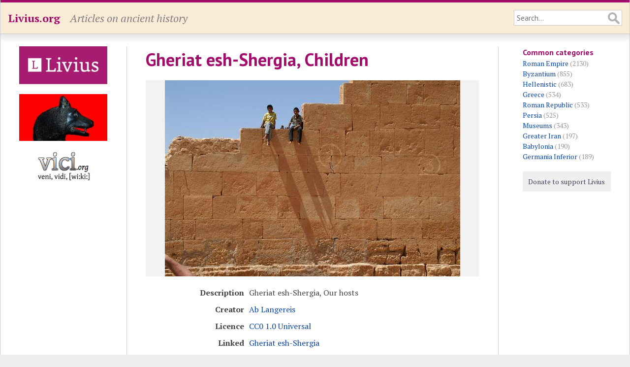

--- FILE ---
content_type: text/plain
request_url: https://www.google-analytics.com/j/collect?v=1&_v=j102&a=1430101443&t=pageview&_s=1&dl=https%3A%2F%2Fwww.livius.org%2Fpictures%2Flibya%2Fgheriat%2Fshergia-3-ab%2F&ul=en-us%40posix&dt=Gheriat%20esh-Shergia%2C%20Children%20-%20Livius&sr=1280x720&vp=1280x720&_u=IEBAAAABAAAAACAAI~&jid=1061938634&gjid=1317224521&cid=867884762.1769216246&tid=UA-23987298-1&_gid=119388649.1769216246&_r=1&_slc=1&z=542710769
body_size: -449
content:
2,cG-RZFMVMZ2FL